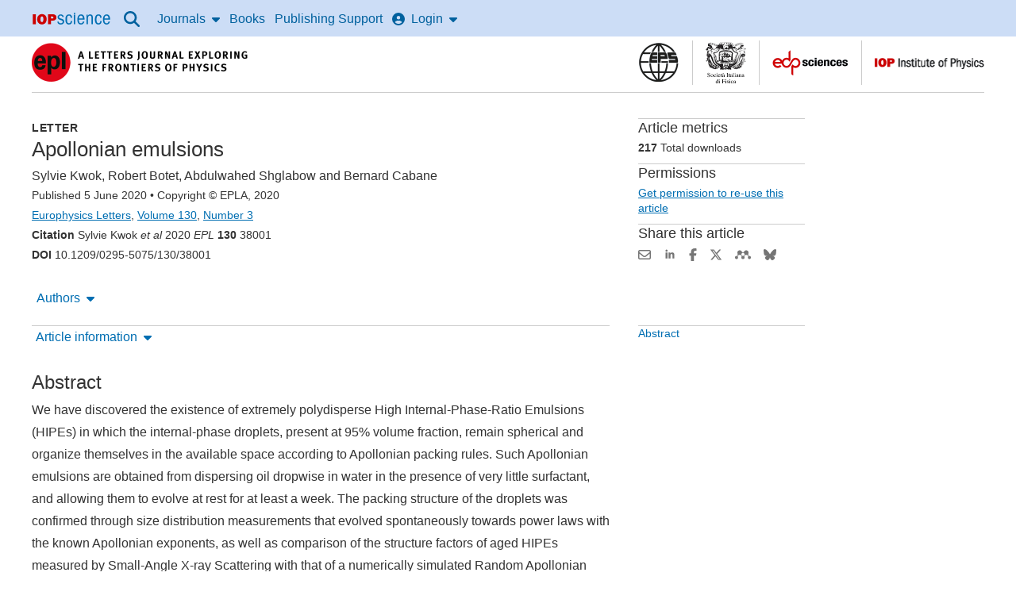

--- FILE ---
content_type: text/css
request_url: https://static.iopscience.com/4.7.0/css/criticalStyles.min.css
body_size: 15679
content:
@charset "UTF-8";:root{--white: #ffffff;--red: #cc0000}@font-face{font-family:icomoon;font-weight:400;font-style:normal;src:url(../fonts/icomoon.eot);src:url(../fonts/icomoon.eot?#iefix) format("embedded-opentype"),url(../fonts/icomoon.woff) format("woff"),url(../fonts/icomoon.ttf) format("truetype"),url(../fonts/icomoon.svg#icomoon) format("svg")}#wd-share-icons ul.share-icon-links{margin:0;overflow:hidden;font-size:16px;font-size:1.6rem}#wd-share-icons ul.share-icon-links li{margin:0 1em 1em 0;display:block;float:left;list-style:none}#wd-share-icons ul.share-icon-links li:last-child{margin-right:0}.share-icon-links__link{color:#757575}.fa-icon{--_size: var(--size, 1);--_spacing: calc((var(--_size) / 2) * 1em);fill:currentColor;height:calc(var(--_size) * 1em);flex-shrink:0;vertical-align:text-bottom}.fa-icon--lrg{--size: 1.25;vertical-align:-.35em}.fa-icon--xlrg{--size: 2;vertical-align:-.65em}.fa-icon--left{margin-right:var(--_spacing)}.fa-icon--right{margin-left:var(--_spacing)}.fa-icon--spin{-webkit-animation:anim-rotate 2s infinite linear;-moz-animation:anim-rotate 2s infinite linear;animation:anim-rotate 2s infinite linear}html,body,div,span,applet,object,iframe,h1,h2,h3,h4,h5,h6,p,blockquote,pre,a,abbr,acronym,address,big,cite,code,del,dfn,em,img,ins,kbd,q,s,samp,small,strike,strong,sub,sup,tt,var,b,u,i,center,dl,dt,dd,ol,ul,li,fieldset,form,label,legend,table,caption,tbody,tfoot,thead,tr,th,td,article,aside,canvas,details,embed,figure,figcaption,footer,header,hgroup,menu,nav,output,ruby,section,summary,time,mark,audio,video{margin:0;padding:0;border:0;font:inherit;vertical-align:baseline}article,aside,details,figcaption,figure,footer,header,hgroup,menu,nav,section{display:block}html{font-size:62.5%}aside ol,aside ul,.content-nav ul{list-style:none}hr{display:block;height:1px;border:0;border-top:1px solid #ccc;margin:1em 0;padding:0}input,select{vertical-align:middle;border-radius:0}sup,sub{font-size:75%;height:0;line-height:1;vertical-align:baseline;position:relative}sup{bottom:1ex}sub{top:.5ex}body{color:#333;overflow-x:hidden;line-height:1.5;font-family:-apple-system,BlinkMacSystemFont,Segoe UI,Roboto,Noto Sans,Ubuntu,Droid Sans,Helvetica Neue,sans-serif;font-size:16px;font-size:1.6rem;-webkit-font-smoothing:antialiased;-moz-osx-font-smoothing:grayscale}.eyebrow,.replica-eyebrow,.collection-label{line-height:1.8;letter-spacing:.5px;text-transform:uppercase;font-family:-apple-system,BlinkMacSystemFont,Segoe UI,Roboto,Noto Sans,Ubuntu,Droid Sans,Helvetica Neue,sans-serif;font-weight:600;font-size:14px;font-size:1.4rem}.reveal-trigger{font-weight:400;cursor:default;position:relative;font-size:16px;font-size:1.6rem;line-height:1.55}.reveal-content{display:none}.reveal-content--facet{margin-bottom:.7rem}.reveal-trigger--facet{background-color:#f3f3f3;padding:.15em .15em .15em 1.2em;width:100%;text-align:left;font-size:14px;font-size:1.4rem}h1,.replica-h1{margin-bottom:.25em;margin-right:1em;line-height:1.15;font-weight:400;font-family:-apple-system,BlinkMacSystemFont,Segoe UI,Roboto,Noto Sans,Ubuntu,Droid Sans,Helvetica Neue,sans-serif;font-size:26px;font-size:2.6rem;display:block}@media only screen and (max-width: 767px){h1,.replica-h1{margin-right:0;font-size:26px;font-size:2.6rem}}.reduced-h1{font-size:2.6rem}.CMS-content h1{margin-bottom:.5em}h2,.replica-h2{line-height:1.25;font-weight:400;font-family:-apple-system,BlinkMacSystemFont,Segoe UI,Roboto,Noto Sans,Ubuntu,Droid Sans,Helvetica Neue,sans-serif;font-size:24px;font-size:2.4rem;display:block}h3,.replica-h3{line-height:1.25;font-weight:600;font-family:-apple-system,BlinkMacSystemFont,Segoe UI,Roboto,Noto Sans,Ubuntu,Droid Sans,Helvetica Neue,sans-serif;font-size:20px;font-size:2rem;display:block}h4,.replica-h4{line-height:1.25;font-weight:600;color:#333;font-family:-apple-system,BlinkMacSystemFont,Segoe UI,Roboto,Noto Sans,Ubuntu,Droid Sans,Helvetica Neue,sans-serif;font-size:18px;font-size:1.8rem;display:block}h5,.replica-h5{line-height:1.25;font-weight:400;font-family:-apple-system,BlinkMacSystemFont,Segoe UI,Roboto,Noto Sans,Ubuntu,Droid Sans,Helvetica Neue,sans-serif;font-size:18px;font-size:1.8rem;display:block}h2,h3,h4,h5,h6,[class^=replica-]{margin:1.25em 0 .25em}.heading--margin-top--small{margin-top:10px}.boxout h2:first-child,.boxout h3:first-child,.boxout h4:first-child,.boxout h5:first-child,.boxout h6:first-child,.boxout [class^=replica-]:first-child,.CMS-content h2:first-child,.CMS-content h3:first-child,.CMS-content h4:first-child,.CMS-content h5:first-child,.CMS-content h6:first-child,.CMS-content .replica-h5:first-child,.CMS-content [class^=replica-]:first-child,[class*=pull-]+h2,[class*=pull-]+h3,[class*=pull-]+h4,[class*=pull-]+h5,[class*=pull-]+h6,[class*=pull-]+[class^=replica-],.media-body h2:first-child,.media-body h3:first-child,.media-body h4:first-child,.media-body h5:first-child,.media-body h6:first-child,.media-body [class^=replica-]:first-child{margin-top:0}.content-tools h3,.content-tools .replica-h3{margin-top:0;margin-bottom:.5em}.art-list-item-title{margin-top:0;margin-bottom:.25em;display:block;line-height:1.25;font-size:16px;font-size:1.6rem;font-weight:500}.art-list-item-title h2,.art-list-item-title h3,.art-list-item-title h4,.art-list-item-title h5{margin-top:0;font-size:16px;font-size:1.6rem;font-weight:500}.article-text,.special-issue-text,.highlights-text,.chapter-text{line-height:1.8;font-family:-apple-system,BlinkMacSystemFont,Segoe UI,Roboto,Noto Sans,Ubuntu,Droid Sans,Helvetica Neue,sans-serif;font-size:16px;font-size:1.6rem}small,.small{font-size:87.5%;line-height:1.8}small *,.small *{font-size:unset;line-height:unset}p{margin-bottom:1em}a{color:#006eb2;text-decoration:none}p a,cite a,table a{text-decoration:underline}b,strong,dt{font-weight:600}.red,.red-text{color:#c00}.page-body ol,.page-body ul{margin:0 0 1em 1.75em}.content-nav ul{margin:0}button{background:none;border:none;padding:0;color:#006eb2;font:inherit}.btn{margin-top:0;display:inline-block;padding:0 1em;font-weight:400;text-align:center;white-space:nowrap;vertical-align:middle;border-radius:2px;border:1px solid transparent;line-height:1.3;position:relative;text-decoration:none;min-height:34px;min-height:3.4rem;font-size:14px;font-size:1.4rem;-webkit-box-sizing:border-box;-moz-box-sizing:border-box;box-sizing:border-box;-webkit-appearance:none}.btn.wrap{white-space:normal}.btn-large{line-height:1.5;font-size:16px;font-size:1.6rem;min-height:44px;min-height:4.4rem}a.btn{padding-top:8px;padding-top:.8rem}a.btn-large{padding-top:9px;padding-top:.9rem}.btn-default,a.btn-default{color:#fff!important;background-color:#006eb2;border-color:#006eb2}.content-download,a.content-download,.content-download:visited,a.content-download:visited{box-shadow:#0000 0 0}@media only screen and (min-width: 768px){.content-download,a.content-download,.content-download:visited,a.content-download:visited{color:#fff!important;background-color:#006eb2;border-color:#006eb2}}.btn-primary{color:#006eb2;background-color:#f3f3f3;border:1px solid #cccccc}.btn-primary-2,a.btn-primary-2{color:#006eb2;background-color:#fff;border:1px solid #006eb2}.btn-full-w{width:100%}@media only screen and (max-width: 767px){.btn-full-w-mobile{width:100%;margin-right:0;margin-left:0}}.btn-multi-block{position:relative}.btn-multi-block .btn{margin-right:1em;margin-bottom:.5em}.btn-multi-block .btn:last-of-type{margin-right:0}.btn-multi-block .hover-trigger{display:inline-block;position:relative;margin-right:1em}.btn-multi-block .hover-trigger .hover-item{top:100%}.btn-multi-block .hover-trigger:hover:not(.dismissed) .hover-item{display:block}.btn-multi-block .hover-trigger:focus-within:not(.dismissed) .hover-item{display:block}.btn-multi-block .btn+.hover-trigger{margin-left:1em}p .btn-multi-block{margin-left:.5em}@media only screen and (max-width: 1199px){p .btn-multi-block{margin-left:0}.btn-multi-block{display:block;margin:.25em 0}}.icon-epub:before{content:url([data-uri])}.icon-file-pdf:before{content:url([data-uri])}.icon-article:before{content:url([data-uri])}.icon-article,.icon-epub,.icon-file-pdf,.icon-file-kindle,.icon-book{top:-.1em;position:relative;display:inline-block;font-size:inherit;vertical-align:sub;width:16px;width:1.6rem;height:16px;height:1.6rem}.small .icon-article,.small .icon-epub,.small .icon-file-pdf,.small .icon-file-kindle .small .icon-book{top:-.05em}.btn-large .icon-article,.btn-large .icon-epub,.btn-large .icon-file-pdf,.btn-large .icon-file-kindle,.btn-large .icon-book{width:24px;width:2.4rem;height:24px;height:2.4rem;vertical-align:top;top:0}.offscreen-hidden{border:0;clip:rect(0 0 0 0);height:1em;margin:.25em -.25em;overflow:hidden;padding:0;position:absolute;width:1px;white-space:nowrap}.sr-only{position:absolute;width:1px;height:1px;padding:0;margin:-1px;overflow:hidden;clip:rect(0,0,0,0);border:0}.sr-skip{position:absolute;width:1px;height:1px;padding:1rem;overflow:hidden;clip:rect(0,0,0,0);white-space:nowrap;border:0;background:#006eb2;color:#fff}.sr-skip:active,.sr-skip:focus{background:#c00;position:absolute;width:auto;height:auto;overflow:visible;clip:auto;white-space:normal;z-index:100;color:#fff}.accessibility-skip-links ul{list-style:none}#accessibility-help,.index-links .skip-to-content,.skip-to-results{position:absolute;height:1px;width:1px;overflow:hidden;clip:rect(1px 1px 1px 1px);clip:rect(1px,1px,1px,1px);left:0;white-space:nowrap;line-height:normal;z-index:1;display:block;top:calc(100% - 5px)}.content-grid{display:grid;grid-template-rows:repeat(10,auto) 1fr;height:100vh;grid-template-columns:[full-width-start breakout-left-start] minmax(2rem,1fr) [content-start breakout-right-start] min(100% - 4rem,1200px) [content-end breakout-left-end] minmax(2rem,1fr) [full-width-end breakout-right-end]}.content-grid>*,.content-grid__full-width>*{grid-column:content}.content-grid>.content-grid__full-width{grid-column:full-width;display:grid;grid-template-columns:inherit}.wrapper{margin:0 auto;max-width:1200px;width:90%}.flex-container{-moz-box-orient:horizontal;-webkit-box-orient:horizontal;-ms-flex-align:start;display:-moz-box;display:-webkit-flex;display:-ms-flexbox;display:flex;-webkit-flex-direction:row;flex-direction:row;justify-content:flex-start}.flex-half-left,.flex-half-right{-moz-box-flex:1;-webkit-flex:1;-ms-flex:1;flex-grow:1;flex-basis:0}.flex-half-left{padding-right:2.5%}.flex-half-right{padding-left:2.5%}@media only screen and (max-width: 1100px){.flex-container{display:block}.flex-half-left,.flex-half-right{width:100%;padding:0}.flex-half-left:before,.flex-half-right:before,.flex-half-left:after,.flex-half-right:after{content:" ";display:table}.flex-half-left:after,.flex-half-right:after{clear:both}.mid-table-mb-25{margin-bottom:2.5em}.mid-tablet-half-left,.mid-tablet-half-right{width:47.5%;float:left}.mid-tablet-half-right{margin-left:5%}}@media only screen and (max-width: 800px){.mid-tablet-half-left,.mid-tablet-half-right{width:100%;float:left}.mid-tablet-half-right{margin-left:0}}.grid-2-col{margin-top:2em}body[class^=issn-] .grid-2-col,body[class~=partner-page] .grid-2-col{margin-top:0}nav{display:flex;gap:14px;position:relative;z-index:1;-webkit-padding-start:0;-moz-padding-start:0}.standard-nav{display:flex;gap:20px}.nav__list{display:flex;flex-grow:1;align-items:center;gap:14px;list-style:none}@media only screen and (max-width: 1070px){.nav__list{display:none}}.nav-drop-down{background:#f3f3f3;list-style-type:none;position:absolute;left:0;width:100%;padding:1em 2%;margin:0;border:1px solid #cccccc;border-top:0;opacity:0;visibility:hidden;display:none;box-sizing:border-box}[class^=nav-top-link]{display:flex;position:relative;align-items:center;box-sizing:border-box;border:1px solid transparent;border-bottom:0;min-height:46px;line-height:2;background-color:transparent;padding:0 5px;padding:0rem .5rem}[class^=nav-top-link]:after{content:none;position:absolute;bottom:0;left:0;width:100%;height:5px;background-color:#006eb2}.nav__list [class^=nav-top-link]{color:#00619e}[class^=nav-top-link]:not(:focus-visible):hover{text-decoration:none;color:#006eb2}[class^=nav-top-link]:hover:after,[class^=nav-top-link]:focus-visible:after{content:""}[class^=nav-top-link]:focus-visible:after{background-color:#fff}.nav__list [class^=nav-top-link]:focus-visible{color:#fff}.nav__list [class^=nav-top-link]:not(:focus-visible):hover{color:#00619e}.nav-seamless-access [class^=nav-top-link]{display:flex;align-items:center;width:100%;max-width:305px}@media screen and (min-width: 1138px){.nav-seamless-access [class^=nav-top-link]{max-width:393px}}.nav-search img{width:17.64px}.in-page-nav-wrapper{height:46px;display:block}@media only screen and (max-width: 767px){.in-page-nav-wrapper{display:none}}.nav-in-page .nav-top-link-drop-down{position:relative;top:1px;z-index:10}.icon-menu{display:none}@media only screen and (max-width: 1070px){a.icon-menu,a.icon-menu:link,a.icon-menu:visited{display:block;float:left;color:#006eb2;padding:.3em .5em .5em;top:0;box-sizing:border-box;font-size:22px;font-size:2.2rem;width:44px}header a.icon-menu{margin:0 .25em 0 -.5em}.page-body a.icon-menu{margin:0 -.5em 0 .25em}a.icon-menu:active,a.icon-menu:hover{color:#c00}}.production-bar__trigger{grid-column:full-width;position:absolute;top:.3em;right:.3em;padding:0 .5em;z-index:10}select{border:1px solid #cccccc;padding:.4em .5em .6em;height:2.429em;background-color:#f3f3f3;font-family:-apple-system,BlinkMacSystemFont,Segoe UI,Roboto,Noto Sans,Ubuntu,Droid Sans,Helvetica Neue,sans-serif;-webkit-box-sizing:border-box;-moz-box-sizing:border-box;box-sizing:border-box;font-size:14px;font-size:1.4rem}form div{clear:right;display:block;margin:0 0 1em}form.search-list div{clear:right;margin-bottom:.25em}.select-w-btn select{width:calc(100% - 46px);float:left}.select-w-btn__submit{width:43px;padding:0;margin-left:3px;float:left}header,.wp-header{background-color:#ccddf6;position:relative;min-height:46px;min-height:4.6rem}.header-logo{width:100px;position:relative;min-height:46px;display:flex;align-items:center}.header-logo svg{display:block}.header-logo:after{content:none;position:absolute;bottom:0;left:0;width:100%;height:5px;background-color:#00619e}.header-logo:not(:focus-visible):hover:after{content:""}.secondary-header{margin-bottom:2em}.publication-name{flex-grow:1;flex-shrink:0;-webkit-flex-grow:1;-webkit-flex-shrink:0;max-width:100%;float:left}.publication-title,.publication-title h1{margin:0;font-size:24px;font-size:2.4rem;line-height:1.25}.publication-title a,.publication-title h1 a{color:#000;margin-right:.5em}.publication-title svg,.publication-title img,.publication-title h1 svg,.publication-title h1 img{max-height:50px;max-width:100%;margin-top:-9px;margin-top:-.9rem;margin-bottom:-12px;margin-bottom:-1.2rem}@media only screen and (min-width: 1071px){#simple-menu{display:none}}.unbranded{border-bottom:1px solid #cccccc;min-height:70px;min-height:7rem;overflow:hidden}.unbranded .publication-name{padding:17px 0 16px;padding:1.7rem 0rem 1.6rem}.branded{border-bottom:1px solid #ccc;min-height:70px;min-height:7rem;display:-webkit-flex;display:flex;justify-content:space-between}.branded .publication-name{padding:17px 0 16px;padding:1.7rem 0rem 1.6rem}.big-branded{border-bottom:1px solid #ccc;min-height:110px;min-height:11rem;display:-webkit-flex;display:flex;justify-content:space-between}.big-branded .publication-name{padding:40px 0 33px;padding:4rem 0rem 3.3rem}.big-branded .partner-logos{margin:16px 0 0;margin:1.6rem 0rem 0rem}.publication-sub-title{line-height:1.25;font-family:-apple-system,BlinkMacSystemFont,Segoe UI,Roboto,Noto Sans,Ubuntu,Droid Sans,Helvetica Neue,sans-serif;margin:0;font-size:16px;font-size:1.6rem}.partner-logos{flex-shrink:1;-webkit-flex-shrink:1;text-align:right;margin-top:5px;margin-top:.5rem}.partner-logo-alignment{float:right;display:block}.partner-logo-alignment>p{font-size:75%;margin:0;word-wrap:break-word;overflow-wrap:break-word;-webkit-hyphens:auto;-moz-hyphens:auto;-ms-hyphens:auto;hyphens:auto}.partner-logo img{height:56px;border-left:1px solid #cccccc;width:auto;margin-left:16px;margin-left:1.6rem;padding-left:16px;padding-left:1.6rem}.partner-logo:nth-of-type(1) img{border-left:0;padding-left:0;margin-left:0}.downtime-banner-wrap{background:#000}.downtime-banner{color:#fff;padding:1em 0;font-size:87.5%}.content-nav,.content-tools,fieldset{font-size:14px;font-size:1.4rem;line-height:1.4}.content-nav{margin-bottom:2em}.content-nav ul li{margin-bottom:.75em;border-top:1px solid #cccccc;word-wrap:break-word;overflow-wrap:break-word}.content-tools{margin-bottom:2em}.content-tools>div{margin-bottom:.75em;border-top:1px solid #cccccc;word-wrap:break-word;overflow-wrap:break-word}.content-tools .share-icon-links,.content-tools .dimensions-altmetric-li{margin:0}.content-tools .chapter-cover-w-nav{border-top:none;margin-bottom:0}.content-tools .chapter-cover-w-nav li{margin-bottom:.75em;border-top:1px solid #ccc;word-wrap:break-word;overflow-wrap:break-word}.content-tools p{margin-bottom:.5em}.related-article-list footnote{display:none}.partners-list{overflow:auto}.partners-list-item{position:relative;display:block;background:#f3f3f3;border:none;border-radius:2px}.partners-list-item img{min-width:240px;width:100%;border-top:1px solid #fff;margin-left:-120px;position:absolute;left:50%}.partners-list-item:before{content:"";display:block;height:5px;width:100%;border-radius:2px 2px 0 0}.partners-list-item--ecs:before{background:linear-gradient(to right,#002369,#43a272)}.partners-list-item--astrophysical:before{background:#3d5589}.partners-list-item--astronomical:before{background:#00749f}.partners-list-item--astronomical-supplement:before{background:#939bb3}.partners-list-item--astrophysical-letters:before{background:#87a7d8}.partners-list-item--research-notes:before{background:#5a7c97}.partners-list-item--planetary-science:before{background:#822c4c}.partners-list-item--eris:before{background:#8c99ab}.partners-list-item--erc:before{background:#879256}.partners-list-item--erl:before{background:#658466}.partners-list-item--jpc:before{background:#0279a6}.partners-list-item--jphys-energy:before{background:#8da431}.partners-list-item--jphys-materials:before{background:#836e8f}.partners-list-item--jphys-photonics:before{background:#e47b1c}.partners-list-item--njp:before{background:#2b2170}.partners-list__link{color:#333;display:block;padding:4px}.partners-list .partners-list-item{width:100%;margin-right:0}.boxout{overflow:auto;padding:1em 3% .5em;margin-bottom:2em;background-color:#f3f3f3;position:relative;-webkit-box-sizing:border-box;-moz-box-sizing:border-box;box-sizing:border-box}@media only screen and (max-width: 1199px){.boxout{padding:1em 1.5% .5em}.boxout ul li{border-top:0}}.boxout-bg-blue-light{background-color:#e7edf6}.boxout-bg-blue-light a{color:#00619e}.overlay-set{display:flex;z-index:20;position:fixed;align-items:center;justify-content:center;inset:0;opacity:0;visibility:hidden;-webkit-transition:all .16s ease-in-out;-moz-transition:all .16s ease-in-out;-o-transition:all .16s ease-in-out;transition:all .16s ease-in-out}.tint-screen{width:100%;height:100%;background-color:#000;z-index:200;position:fixed;top:0;left:0;-ms-filter:"progid:DXImageTransform.Microsoft.Alpha(Opacity=15)";opacity:.15}.overlay-panel{position:fixed;width:min(80%,900px);background-color:#fff;z-index:400;padding:1.5em;max-height:80vh;overflow-y:auto;box-sizing:border-box}.overlay-panel__msg{display:block;width:100%;float:left;padding:1em;box-sizing:border-box;margin-top:1em}.overlay-panel__msg.warning{background-color:#fff3f3;border:1px solid #cc0000}.overlay-panel__msg.success{background-color:#efffea;border:1px solid #51c000}.overlay-panel__msg--title{margin-top:0}.overlay-panel__msg--desc{margin-bottom:0}.overlay-panel__errorsList{margin-bottom:0!important}.overlay-panel__form{display:block}.overlay-panel__col{width:50%;padding:0;float:left;margin:1em 0;box-sizing:border-box}@media only screen and (max-width: 767px){.overlay-panel__col{width:100%}.overlay-panel__col:not(:first-child){margin-top:0}}.overlay-panel__col.full{width:100%}.overlay-panel__col.bdt-1{padding-top:1em}@media only screen and (min-width: 768px){.overlay-panel__col.bdt-1{padding-top:0;border-top:none}}.overlay-panel__container{overflow:hidden;margin:0;float:left;width:100%}.overlay-panel__header{display:block;float:left;width:100%;border-bottom:1px solid #cccccc;margin:0}.overlay-panel__logo{max-height:50px;max-width:100%;text-align:center}.overlay-panel__footer{display:block;float:left;text-align:center;width:100%;margin:0}.overlay-panel__inner-footer{border-top:1px solid #cccccc;padding-top:1em;margin:0}.overlay-panel__extra-info{font-size:14px;margin:0;float:left;width:100%;display:block;padding:10px 10px 0;box-sizing:border-box}.overlay-panel__heading{display:block;width:100%;margin-bottom:1.5em}.overlay-panel__option{display:block;float:left;clear:left;margin-bottom:.5em}.overlay-panel__option.disabled{color:#595959}.overlay-panel__error{display:block;width:100%;float:left;padding:.5em;box-sizing:border-box;margin-top:0;background-color:#fff3f3;border:1px solid #cc0000}.overlay-panel__checkbox{float:left;display:table}.overlay-panel__btn{display:inline-block;margin:0 auto}.overlay-panel__loading{display:none}.overlay-panel .overlay-text{overflow-y:auto;max-height:250px;text-align:left}.close-icon{border:0 none;display:block;position:absolute;right:.5em;top:.5em}.art-list--collections .art-list-item+.art-list-item{margin-top:3rem}.art-list--collections .art-list-item-body{margin-top:.5rem}.art-list-item{overflow:hidden;margin-bottom:1em;border-top:1px solid #cccccc}.art-list-item img{float:left;margin-top:.25em;margin-right:1em;margin-bottom:1em;display:table}#wd-bk-lst-book-list .art-list-item img{height:128.16px;width:90px}.art-list-item-body{overflow:hidden}.art-list-item-meta{margin:0}.art-list-item-tools{margin:.25em 0 .75em;position:relative}.art-list-item-tools:before,.art-list-item-tools:after{content:" ";display:table}.art-list-item-tools:after{clear:both}.art-list-item-tools a{margin-right:2.25em;display:inline-block}@media only screen and (max-width: 767px){.art-list-item-tools a{margin-bottom:.8em}}.indexer{float:right;margin-left:2em;line-height:1.8;font-size:14px;font-size:1.4rem}.art-list-item-hlf{width:47.5%;float:left;margin-right:5%}.art-list-item-hlf:nth-of-type(2n){margin-right:0}.art-list-item-hlf:nth-of-type(odd){clear:left}@media only screen and (min-width: 767px){.art-list-item-hlf .art-list-item-tools a:nth-child(-n+3){margin-bottom:.4em}}@media only screen and (max-width: 990px){.art-list-item-hlf{width:100%;float:left;margin-right:0}}.tab-content-padding{margin:.75em}[role=tablist]{margin:0 0 -.1em;overflow:visible;display:inline-block;position:relative}[role=tab]{position:relative;display:block;float:left;margin:0 .5em 0 0;padding:.4em .75em .6em;border:1px solid #cccccc;overflow:visible;font-family:inherit;font-size:inherit;background:#f3f3f3;border-radius:0}[role=tab]:last-of-type{margin-right:0}[role=tab]:hover:before,[role=tab]:focus:before,[role=tab][aria-selected=true]:before{position:absolute;bottom:100%;right:-1px;left:-1px;border-top:3px solid #cc0000;content:""}[role=tab][aria-selected=true]{border-radius:0;background:#fff;outline:0;color:#000}[role=tab][aria-selected=true]:not(:focus):not(:hover):before{border-top:5px solid #006eb2}[role=tab][aria-selected=true]:after{position:absolute;z-index:1;bottom:-1px;right:0;left:0;height:.3em;background:#fff;box-shadow:none;content:""}[role=tabpanel]{position:relative;margin-top:-9px;margin-bottom:2em;border:1px solid #cccccc;background:#fff}.tabs--vertical{display:flex;flex-flow:row wrap;position:relative}.tabs--vertical [role=tablist]{margin:0;overflow:hidden;background:#f3f3f3;-webkit-box-sizing:border-box;-moz-box-sizing:border-box;box-sizing:border-box;padding:10px 0;border-radius:5px 0 0 5px}.tabs--vertical [role=tab]{position:relative;display:block;width:215px;line-height:1.9rem;padding:10px 20px;text-align:left;float:none;margin:0;border:none;overflow:unset;background:transparent}.tabs--vertical [role=tab]:hover:before,.tabs--vertical [role=tab]:focus:before,.tabs--vertical [role=tab][aria-selected=true]:before{position:absolute;inset:0;border-top:none;border-left:5px solid #cc0000;content:""}.tabs--vertical [role=tab][aria-selected=true]{border-radius:0;background:#fff;outline:0;color:#000;font-weight:700}.tabs--vertical [role=tab][aria-selected=true]:hover,.tabs--vertical [role=tab][aria-selected=true]:focus,.tabs--vertical [role=tab][aria-selected=true]:active{color:#000}.tabs--vertical [role=tab][aria-selected=true]:not(:focus):not(:hover):before{border-top:none;border-left:5px solid #006eb2}.tabs--vertical [role=tab][aria-selected=true]:after{content:unset}.tabs--vertical [role=tab]:hover,.tabs--vertical [role=tab]:focus,.tabs--vertical [role=tab]:active{outline:0;border-radius:0;color:#006eb2}.tabs--vertical [role=tab]:hover:before,.tabs--vertical [role=tab]:focus:before{border-color:#c00}.tabs--vertical [role=tabpanel]{position:relative;background:#fff;border:none;width:50%;flex-grow:1;padding:30px;margin:0;border-top:2px solid #f3f3f3;border-right:2px solid #f3f3f3;border-bottom:2px solid #f3f3f3;border-radius:0 5px 5px 0}.tabs--vertical .tabpanel__title{display:none}@media only screen and (max-width: 767px){.tabs--vertical{border-top:none}.tabs--vertical [role=tablist]{display:none}.tabs--vertical [role=tabpanel]{width:100%;padding:14px 0 0;display:block;border:none}.tabs--vertical .tabpanel__title{display:block;border-top:1px solid #cccccc;margin-top:0;line-height:1.9rem}}@media only screen and (min-width: 768px){.tabs--vertical .tabpanel__content{display:block!important}}.tabs--with-link{padding-bottom:50px}@media only screen and (min-width: 768px){.tabs--with-link{padding-bottom:0}}.tabs--with-link .tabs__tablist{padding-bottom:70px}.tablist__browse-all{display:block;position:absolute;bottom:10px;left:20px}.tabpanel__filter-item{border-bottom:1px solid #cccccc}.rss-feed,.rss-feed--BR{position:relative}.rss-feed .cms-col:not(:first-child) .media,.rss-feed--BR .cms-col:not(:first-child) .media{border-top:1px solid #cccccc}.rss-feed{min-height:563px}.rss-feed__header{border-bottom:1px solid #cccccc;margin-bottom:0;padding-bottom:.6rem;display:flex;flex-wrap:wrap;gap:0 15px;align-items:baseline}.rss-feed__title{margin-bottom:0;font-size:22px;font-size:2.2rem;line-height:1.35;flex-grow:1}.booklistSorting{display:flex;flex-wrap:wrap;flex-direction:row;margin-bottom:0}.booklistSorting__order{flex-grow:1;margin-bottom:0}.booklistSorting__filters{margin-bottom:0}.booklistSorting__order-label{margin-bottom:.7em}.booklistSorting__order-option~.booklistSorting__order-option{margin-left:.5em}.booklistSorting__filter-field{margin:.5em .5em 0 0}.booklistSorting__filter-field:last-child{margin-right:0}.booklistSorting__filter-field#BF_YEAR{max-width:70px}@media screen and (max-width: 1280px){.booklistSorting__filters,.booklistSorting__order{display:flex;flex-wrap:wrap;flex-grow:1}.booklistSorting__order{margin-bottom:0}.booklistSorting__filter-label{flex-basis:78px;margin-top:.5em}}.metrics{border-top:1px solid #cccccc;margin-bottom:2em}.metrics__grid{display:flex;flex-flow:row wrap;margin-left:-15px;margin-right:-15px;align-items:flex-start}.metrics__metric{display:grid;width:25%;flex-basis:233px;flex-grow:1;padding:5px 15px;-webkit-box-sizing:border-box;-moz-box-sizing:border-box;box-sizing:border-box}.metrics__score{display:block;font-size:27px;font-size:2.7rem;font-weight:600;line-height:3.3rem;color:#006eb2}.metrics__description{display:block;font-size:14px;font-size:1.4rem;line-height:1.6rem;grid-row:2/3}.metrics__view-more{text-decoration:none;font-size:14px;font-size:1.4rem;line-height:1.6rem}@media only screen and (max-width: 767px){.metrics{margin-bottom:0}}.facet{margin-bottom:25px}.facet__name{margin:0 0 5px;font-weight:600;font-size:16px;font-size:1.6rem}.facet .facet__filter{border-radius:2px;background-image:url([data-uri]);background-repeat:no-repeat;background-position:11px 9px;background-size:14px;padding:0 0 0 36px;margin-bottom:10px}.facet__option{display:flex;align-items:flex-start;gap:15px 3px;margin-bottom:.7rem}.facet__option+:last-child{margin-bottom:0}.facet__option input{flex-shrink:0}.facet__option--range{align-items:center;flex-wrap:wrap}.facet__range-label{display:flex;align-items:baseline;gap:3px}.facet__dropdown-wrapper{margin:0}.facet .facet__checkbox{margin:3px 3px 3px 0}.facet__accordion-button{margin:0}.facets__buttons{display:flex;flex-flow:row wrap;gap:10px}section.hide{display:none;opacity:0;visibility:hidden}.leaderboard-ad div[id^=div-gpt-ad-]{min-height:50px;padding:15px 0}@media only screen and (min-width: 1001px){.leaderboard-ad div[id^=div-gpt-ad-]{min-height:90px}}.sidebar-list{font-size:14px;font-size:1.4rem;line-height:1.4;margin-bottom:2em}.sidebar-list__heading{font-size:14px;font-size:1.4rem;line-height:1.4;letter-spacing:.5px;font-weight:600;text-transform:uppercase;margin-top:0;margin-bottom:.75em;color:#666}.sidebar-list__list,.page-body .sidebar-list__list{margin:0;list-style:none}.sidebar-list__list-item,.sidebar-list__list li{margin-bottom:.75em;border-top:1px solid #ccc;word-wrap:break-word;overflow-wrap:break-word}.html-banner{border-radius:5px;min-height:250px;box-sizing:border-box;background-position:left 0 top 0;background-repeat:no-repeat;background-size:cover;color:#fff;padding:30px}.html-banner__content{max-width:580px}.html-banner__headline{font-weight:700;font-size:32px;font-size:3.2rem;line-height:3.8rem;margin-bottom:.2em}.html-banner__text{padding-bottom:45px}a.html-banner__cta,a.html-banner__cta:hover,a.html-banner__cta:active,a.html-banner__cta:visited{color:#fff;font-weight:700}.html-banner__logos{display:flex;flex-wrap:wrap;align-items:center;gap:30px}.html-banner__logo{max-width:100px}.product-title{line-height:1.25;font-family:-apple-system,BlinkMacSystemFont,Segoe UI,Roboto,Noto Sans,Ubuntu,Droid Sans,Helvetica Neue,sans-serif;font-size:24px;font-size:2.4rem}.focus-issue-title{font-weight:700;display:block;font-size:87.5%}.replica-eyebrow{display:block;margin-top:-5px;margin-bottom:.25em}.eyebrow--blue{color:#006eb2}.eyebrow--small{font-size:12px;font-size:1.2rem;line-height:2.1}.eyebrow--marg-top-05{margin-top:.5em}.pipe{font-weight:400;color:#757575;margin-left:.5em;margin-right:.5em}.reduced-h2{font-size:2.4rem}h2.mobile-collapse,.replica-h2.mobile-collapse{font-size:16px;font-size:1.6rem;line-height:1.55}h6,.replica-h6{line-height:1.55;font-weight:400;font-style:italic;font-family:-apple-system,BlinkMacSystemFont,Segoe UI,Roboto,Noto Sans,Ubuntu,Droid Sans,Helvetica Neue,sans-serif;font-size:16px;font-size:1.6rem;display:block}figure{overflow-x:hidden}.art-list-item-body .art-list-item-title{font-size:16px;font-size:1.6rem}.art-list-item-title i,.art-list-item-title em{font-family:-apple-system,BlinkMacSystemFont,Segoe UI,Roboto,Noto Sans,Ubuntu,Droid Sans,Helvetica Neue,sans-serif;font-style:italic}.standfirst{line-height:1.5;font-size:21px;font-size:2.1rem}.v-small{font-size:75%;line-height:1.5}.large{font-size:112.5%;line-height:1.5}blockquote{border-left:6px solid #e7edf6;padding-left:1em;-webkit-box-sizing:border-box;-moz-box-sizing:border-box;box-sizing:border-box;margin:0 2em 1em}.pullquote{color:#666;font-style:italic;padding:0;border:0;margin:0 0 .75em;font-size:21px;font-size:2.1rem}.info-w-label{text-align:left;line-height:1}.info-w-label .label{display:block;letter-spacing:1px;text-transform:uppercase;line-height:1.25;color:#000;font-family:-apple-system,BlinkMacSystemFont,Segoe UI,Roboto,Noto Sans,Ubuntu,Droid Sans,Helvetica Neue,sans-serif;font-weight:700;font-size:14px;font-size:1.4rem;margin-top:.25em}.info-w-label .red{font-family:-apple-system,BlinkMacSystemFont,Segoe UI,Roboto,Noto Sans,Ubuntu,Droid Sans,Helvetica Neue,sans-serif;font-size:36px;font-size:3.6rem}.info-w-label--sml .red{font-size:28px;font-size:2.8rem}.ttfd-label{width:14.75em;position:absolute;left:0;top:calc(100% + 8px);z-index:10;background-color:#fff}.ttfd-label p{margin:.5em .75em}dd+dt{margin-top:1em}i,em,.italic{font-style:italic}tt{font-family:monospace}.small-caps{font-variant:small-caps}a.white-link{color:#fff}a.white-link:hover{text-decoration:underline;color:#fff}.grey-text{color:#ccc}.grey-mid-text{color:#666}.white-text{color:#fff}.green-text{color:#090}.orange-text{color:#f90}.highlight,mark{background-color:#fff9b3;padding:.1em .35em;font-weight:400;font-style:normal;-webkit-border-radius:2px;-moz-border-radius:2px;border-radius:2px}.unbold{font-weight:400}.lowercase{text-transform:lowercase}.retraction{color:#c00}.article-content ul ul,.article-content ol ol,.article-content ol ul,.article-content ul ol,.special-issue-content ul ul,.special-issue-content ol ol,.special-issue-content ol ul,.special-issue-content ul ol,.highlights-content ul ul,.highlights-content ol ol,.highlights-content ol ul,.highlights-content ul ol,.article-meta ul ul,.article-meta ol ol,.article-meta ol ul,.article-meta ul ol,.CMS-content ul ul,.CMS-content ol ol,.CMS-content ol ul,.CMS-content ul ol{margin-bottom:0}ul.clear-list{list-style-type:none;margin-left:0}.circle-no{-webkit-border-radius:1.5rem;border-radius:1.5rem;width:3rem;height:3rem;background-color:#ccc;display:inline-block;text-align:center;line-height:1.9;font-weight:700;color:#fff}.circle-blue{background-color:#006eb2}.indices-list{margin-bottom:1.5em}.indices-list:last-child{margin-bottom:2.25em}.indices-list--ref{margin-bottom:1.5em}.indices-content{padding-left:3em;overflow-wrap:break-word}.indices-content+.indices-content{margin-top:.75em}.indices-content p{margin-bottom:0}.indices-id{float:left;min-width:3em;text-align:right}.indices-id--arrow:before{content:"↑"}ul[data-toolbar-content=references]{margin-left:0;padding-left:3em;position:relative;list-style:none}ul[data-toolbar-content=references] .indices-id{all:unset;position:absolute;right:calc(100% - 40px)}ul[data-toolbar-content=references]>li{margin-bottom:2em}ul.reference-links{list-style:none;display:flex;flex-wrap:wrap;gap:20px 32px;align-items:center;margin:0;padding-top:5px}.reference-links__get-ftr{display:flex;flex-wrap:wrap;gap:20px 32px}.reference-links__get-ftr img{display:block}.media,.media-body{overflow:hidden;margin-bottom:1em}.pull-left{float:left;margin-top:.25em;margin-right:1em;margin-bottom:1em;display:table}@media only screen and (max-width: 767px){.pull-left{float:none;margin-bottom:0;margin-right:0}}.pull-left p,.pull-right p{font-size:12px;font-size:1.2rem;display:table-caption;caption-side:bottom;word-wrap:break-word;overflow-wrap:break-word;-webkit-hyphens:auto;-moz-hyphens:auto;-ms-hyphens:auto;hyphens:auto}@media only screen and (max-width: 767px){.mobile-mb-2{margin-bottom:2em}}.bdt-1{border-top:1px solid #cccccc}.bdt-6{border-top:6px solid #006eb2}.mt-0{margin-top:0}.mb-0{margin-bottom:0!important}.mt-025{margin-top:.25em}.mb-05{margin-bottom:.5em}.mb-075{margin-bottom:.75em}.mt-1{margin-top:1em}.mb-1{margin-bottom:1em}.mt-2{margin-top:2em}.mb-2{margin-bottom:2em}.pr-0{padding-right:0}.pb-025{padding-bottom:.25em}.fl-r{float:right}.align-right--desktop-only{float:none}@media only screen and (min-width: 768px){.align-right--desktop-only{float:right;margin-left:2em}}.ta-c{text-align:center}.two-col{-webkit-columns:2;-moz-columns:2;columns:2;-ms-column-gap:2em;-webkit-column-gap:2em;-moz-column-gap:2em;column-gap:2em}@media only screen and (max-width: 1020px){.two-col{-webkit-columns:1;-moz-columns:1;columns:1}}.d-b{display:block}.d-n{display:none}.cf:before,.cf:after{content:" ";display:table}.cf:after{clear:both}.nowrap{white-space:nowrap}.hide{display:none;opacity:0;visibility:hidden}.hover-item{display:none}.page-body .gallery-smaller,.page-body .gallery-smaller li{list-style:none;margin:0;padding:0;height:100%;overflow:hidden}.page-body .gallery-smaller li{float:left;margin:0 0 2em}.gallery-smaller img{width:100%}@media only screen and (min-width: 1101px){.page-body .gallery-smaller li{width:12.5%;margin-right:5%}.gallery-smaller li:nth-of-type(6n){margin-right:0}.gallery-smaller li:nth-of-type(6n+1){clear:left}}.w-100,.w-100 img{width:auto;height:auto;max-width:100%}.td-none,.td-none a{text-decoration:none}.text-truncate{white-space:nowrap;overflow:hidden;text-overflow:ellipsis}.featured-links{background-color:#f3f3f3;display:flex;flex-wrap:wrap;padding:10px;margin-bottom:10px;border-radius:5px;gap:10px 20px}.featured-links__item{display:flex;flex-wrap:wrap;align-items:center;text-decoration:none}.featured-links__logo{padding-right:.3em}summary{color:#006eb2}.orcid-logo{width:1.25em;position:relative;top:3px;margin-right:3px}.skyscraper-ad{display:none;position:sticky;top:75px;text-align:center;margin-bottom:0}@media only screen and (min-width: 1200px){.skyscraper-ad{display:block}}h1 img{vertical-align:middle;width:auto}.article-head{margin-bottom:1em}.reveal-container{position:relative}.article-content,.special-issue-content,.highlights-content,.chapter-content{margin-bottom:4em}@media only screen and (max-width: 767px){.article-head .btn-multi-block{position:fixed;bottom:0;left:0;right:0;margin:0;background-color:#006eb2e6;display:flex;flex-wrap:wrap;z-index:100;justify-content:space-around;gap:20px;padding:10px}.article-head .btn-multi-block>.btn,.article-head .btn-multi-block>.hover-trigger{flex-grow:1}.article-head .btn-multi-block .btn,.article-head .btn-multi-block>.hover-trigger{display:block;margin:0}}@media only screen and (max-width: 408px){.article-head .btn [class|=icon]{display:none}}.linked-articles{display:block;background:#f3f3f3;margin:3rem 0;padding:.5rem 1.5rem .6rem}.linked-articles>p:last-child{margin-bottom:0}.linked-articles__wrapper{display:flex;flex-direction:column}@media only screen and (min-width: 768px){.linked-articles__wrapper{flex-direction:row}}@media only screen and (min-width: 768px){.linked-articles__prev,.linked-articles__next{flex-basis:100%}}@media only screen and (min-width: 768px){.linked-articles__next{text-align:right}}.linked-articles__prev+.linked-articles__next{padding-top:1rem}@media only screen and (min-width: 768px){.linked-articles__prev+.linked-articles__next{padding-top:0;margin-left:1.5rem}}.linked-articles__info{border-top:1px solid #cccccc;padding-top:.3rem;margin-top:.7rem;clear:both}.linked-articles__btn{color:#333}.linked-articles__btn:focus-visible{color:#fff}img.jnl-art-license__logo{max-width:58px!important}@media only screen and (max-width: 767px){.article-info__toolbar{margin-bottom:1.5rem}}.article-info__info>div{padding-left:.5rem}.toolbar-mobile{padding-left:.5rem}.author-list__name{font-weight:700}.author-list__heading{font-size:13px;font-size:1.3rem;line-height:1.3;letter-spacing:2px;font-weight:700;text-transform:uppercase;margin-top:0;margin-bottom:.2em;color:#767676}.author-list__notes{border-top:1px solid #ccc}.author-list__notes:not(:has(p.mb-05)){display:none}.article-data__div{margin:.5em 0}.article-data__div img{max-width:300px}.article-data__flex{display:flex;flex-wrap:wrap;gap:1em}.article-data__img{width:100%;max-width:300px}.article-data__caption{flex-basis:300px;flex-grow:1}.article-data__small{font-size:87.5%;line-height:1.5;margin-bottom:0}.article-data__license{margin:1.5em 0 0}.article-data__p-l{float:left;white-space:nowrap;margin-right:1em;margin-bottom:1em;display:table}.article-data-figureSet__details{display:flex;flex-wrap:wrap;align-items:start;gap:0 30px}.article-data-figureSet__figure{max-width:300px}.article-data-figureSet__caption{flex-basis:300px;flex-grow:1}.book-cover-and-preview{margin-bottom:1em;width:100%;max-width:125px}.book-cover-and-preview--chapter{max-width:80px}.book-cover-and-preview__cover{display:block;width:100%}.book-cover-and-preview__link{display:block}.book-cover-and-preview__preview{display:block;border-radius:0 0 2px 2px}.book-page-cover-w-meta .meta-line{border-top:1px solid #cccccc;margin-bottom:1em;display:block}.pull-left.book-page-cover-w-meta p{word-wrap:normal;overflow-wrap:normal;-webkit-hyphens:none;-moz-hyphens:none;-ms-hyphens:none;hyphens:none}.abstract-more-wrap{margin-top:-12px}#my_print a[role=button]{text-decoration:none}#my_print .btn{padding-right:40px;background-image:url([data-uri]);background-repeat:no-repeat;background-size:17%;background-position:85% 50%}#my_print .horizontal-logo{max-width:105px;width:100%;height:24.11px;padding:5px 0 7px}#my_print .circular-logo{width:100%;height:auto}#my_print .overlay-text{max-height:280px;float:left;width:75%;padding-right:1.5em;box-sizing:border-box}#my_print .overlay-img{float:left;width:20%;padding-right:1.5em;box-sizing:border-box}@media only screen and (max-width: 767px){.book-cover-and-preview{margin-right:1em}.book-page-cover-w-meta p{overflow:hidden;display:block}.page-body#book .article-head .btn-multi-block>p{display:none}}.chapter-cover-w-nav{display:flex;flex-wrap:wrap;gap:0 14px}.chapter-cover-w-nav__title{width:100%}.chapter-cover-w-nav__nav{min-width:65px;margin-left:0!important;list-style:none;flex-basis:66px;flex-grow:1}.epub-label,.kindle-label{width:14.75em;position:absolute;left:0;top:0;z-index:10;background-color:#fff}.epub-label p,.kindle-label p{margin:.5em .75em;display:block}.search-results-left{position:relative;width:100%;margin-right:0;display:block;float:none}.search-results-right{width:100%;display:block;float:none}@media only screen and (min-width: 768px){.search-results-left{width:22%;margin-right:4%;display:block;float:left}.search-results-right{width:74%;display:block;float:right}}#results-title{width:74%;margin-right:0;float:right}@media only screen and (max-width: 767px){#results-title{width:100%;float:none;font-size:2rem}}.btn#search-filter-menu{display:none;width:100%;margin-bottom:20px}@media only screen and (max-width: 767px){.btn#search-filter-menu{display:block}ul.selected-filter-list li{margin-bottom:0}.close-sidr{position:absolute;top:7px;right:4px}}#wd-jnl-hm-vol-forms .icon-feed,#wd-jnl-hm-vol-forms .icon-alarm{display:inline-block;width:1.6rem;height:1.6rem}#wd-jnl-hm-intro .pull-left img{height:180px}#wd-jnl-hm-intro{width:10px;flex-grow:1;flex-basis:auto;-webkit-box-sizing:border-box;-moz-box-sizing:border-box;box-sizing:border-box;padding-right:2.5%}#wd-jnl-hm-vol-forms{width:305px;flex-basis:auto;-webkit-box-sizing:border-box;-moz-box-sizing:border-box;box-sizing:border-box;padding-left:2.5%}#wd-jnl-hm-vol-forms label{color:#666;font-size:14px;font-size:1.4rem;line-height:1.6rem}.jnl-notifications{margin-top:10px;display:flex;flex-flow:row wrap;gap:10px 25px}.jnl-notifications--direction--vertical{flex-flow:column wrap}.jnl-notifications__extra-info{display:block;margin-left:23px;padding-top:5px;font-size:14px;font-size:1.4rem;line-height:1.6rem}@media only screen and (max-width: 1100px){#wd-jnl-hm-intro,#wd-jnl-hm-vol-forms{width:100%;padding:0}}@media only screen and (max-width: 767px){#wd-jnl-hm-intro .pull-left img,#wd-jnl-hm-intro .pull-left span{display:none}#jhp-submit,#jhp-track{width:100%}#jhp-track{margin-top:9px}}@media only screen and (min-width: 1200px){[class*=" da1"][class*=" da1"],[class^=da1][class^=da1],[class*=" da2"][class*=" da2"],[class^=da2][class^=da2],[class*=" da3"][class*=" da3"],[class^=da3][class^=da3],.da-all{display:block;float:left;clear:none;margin-right:-100%}.da-all.da-all,.da-all.da-all .da-all.da-all{width:100%;margin-left:0;margin-right:0;clear:left}.da3,.da-all .da3,.da3.da3{width:15%}.da2,.da-all .da2,.da2.da2{width:18.33333333%}.da1-da2 .da2{width:22.35772358%}.da2-da3.da2-da3,.da-all .da2-da3{width:36.33333333%}.da2-da3 .da3{width:41.28440367%}.da2-da3 .da2{width:50.45871559%}.da1,.da-all .da1,.da1.da1{width:60.66666666%}.da1-da2 .da1{width:73.98373984%}.da1-da2.da1-da2,.da-all .da1-da2{width:81.99999999%}[class*=" da3"][class*=" da3"],[class^=da3][class^=da3],.da-all [class*=" da3"],.da-all [class^=da3]{margin-left:84.99999999%}[class*=" da2"][class*=" da2"],[class^=da2][class^=da2],.da-all [class*=" da2"],.da-all [class^=da2]{margin-left:63.66666666%}.da2-da3 [class*=" da3"],.da2-da3 [class^=da3]{margin-left:58.71559633%}.da1-da2 [class*=" da2"],.da1-da2 [class^=da2]{margin-left:77.64227642%}.da2{width:210px!important}.da-all,[class*=" da1-"][class*=" da1-"],[class^=da1-][class^=da1-],.da1.da1,[class*=" da2"] [class*=da2],[class^=da2] [class*=da2],[class*=" da3"] [class*=da3],[class^=da3] [class*=da3]{margin-left:0;clear:left}}@media only screen and (min-width: 1200px){[class*=" db1"][class*=" db1"],[class^=db1][class^=db1],[class*=" db2"][class*=" db2"],[class^=db2][class^=db2],.db-all{display:block;float:left;clear:none;margin-right:-100%}.db-all.db-all,.db-all.db-all .db-all.db-all{width:100%;margin-left:0;margin-right:0;clear:left}.db2,.db-all .db2,.db2.db2{width:18.33333333%}.db1,.db-all .db1,.db1.db1{width:75.66666667%}[class*=" db2"][class*=" db2"],[class^=db2][class^=db2],.db-all [class*=" db2"],.db-all [class^=db2]{margin-left:81.66666667%}.db-all,[class*=" db1-"][class*=" db1-"],[class^=db1-][class^=db1-],.db1.db1,[class*=" db2"] [class*=db2],[class^=db2] [class*=db2]{margin-left:0;clear:left}}@media only screen and (min-width: 768px) and (max-width: 1199px){[class*=" ta1"][class*=" ta1"],[class^=ta1][class^=ta1],[class*=" ta2"][class*=" ta2"],[class^=ta2][class^=ta2],.ta-all{display:block;float:left;clear:none;margin-right:-100%}.ta-all.ta-all,.ta-all.ta-all .ta-all.ta-all{width:100%;margin-left:0;margin-right:0;clear:left}.ta2,.ta-all .ta2,.ta2.ta2{width:20.41666666%}.ta1,.ta-all .ta1,.ta1.ta1{width:75.5%}[class*=" ta2"][class*=" ta2"],[class^=ta2][class^=ta2],.ta-all [class*=" ta2"],.ta-all [class^=ta2]{margin-left:79.5%}.ta-all,[class*=" ta1-"][class*=" ta1-"],[class^=ta1-][class^=ta1-],.ta1.ta1,[class*=" ta2"] [class*=ta2],[class^=ta2] [class*=ta2]{margin-left:0;clear:left}}@media only screen and (min-width: 768px) and (max-width: 1199px){[class*=" tb1"][class*=" tb1"],[class^=tb1][class^=tb1],[class*=" tb2"][class*=" tb2"],[class^=tb2][class^=tb2],.tb-all{display:block;float:left;clear:none;margin-right:-100%}.tb2,.tb-all .tb2,.tb2.tb2{width:18.33333333%}.tb1,.tb-all .tb1,.tb1.tb1{width:75.56296914%}[class*=" tb2"][class*=" tb2"],[class^=tb2][class^=tb2],.tb-all [class*=" tb2"],.tb-all [class^=tb2]{margin-left:81.56296914%}.tb-all,[class*=" tb1-"][class*=" tb1-"],[class^=tb1-][class^=tb1-],.tb1.tb1,[class*=" tb2"] [class*=tb2],[class^=tb2] [class*=tb2]{margin-left:0;clear:left}}@media only screen and (max-width: 767px){.m-hide.m-hide,.gridoverlay .m-hide.m-hide{display:none}}@media only screen and (min-width: 767px){[class*=" hlf1"][class*=" hlf1"],[class^=hlf1][class^=hlf1],[class*=" hlf2"][class*=" hlf2"],[class^=hlf2][class^=hlf2],.hlf-all{display:block;float:left;clear:none;margin-right:-100%}.hlf1,.hlf-all .hlf1,.hlf1.hlf1,.hlf2,.hlf-all .hlf2,.hlf2.hlf2{width:47.5%}[class*=" hlf2"][class*=" hlf2"],[class^=hlf2][class^=hlf2],.hlf-all [class*=" hlf2"],.hlf-all [class^=hlf2]{margin-left:52.5%}.hlf-all,[class*=" hlf1-"][class*=" hlf1-"],[class^=hlf1-][class^=hlf1-],.hlf1.hlf1,[class*=" hlf2"] [class*=hlf2],[class^=hlf2] [class*=hlf2]{margin-left:0;clear:left}}@media only screen and (min-width: 767px){[class*=" thd1"][class*=" thd1"],[class^=thd1][class^=thd1],[class*=" thd2"][class*=" thd2"],[class^=thd2][class^=thd2],[class*=" thd3"][class*=" thd3"],[class^=thd3][class^=thd3],.thd-all{display:block;float:left;clear:none;margin-right:-100%}.thd1,.thd-all .thd1,.thd1.thd1,.thd2,.thd-all .thd2,.thd2.thd2,.thd3,.thd-all .thd3,.thd3.thd3{width:30%}[class*=" thd3"][class*=" thd3"],[class^=thd3][class^=thd3],.thd-all [class*=" thd3"],.thd-all [class^=thd3]{margin-left:70%}[class*=" thd2"][class*=" thd2"],[class^=thd2][class^=thd2],.thd-all [class*=" thd2"],.thd-all [class^=thd2]{margin-left:35%}}
